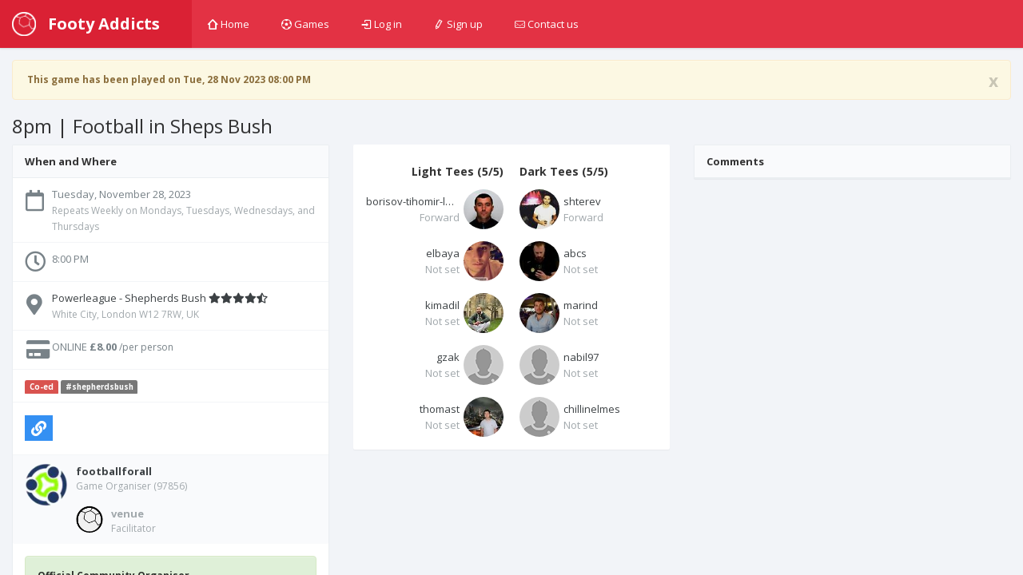

--- FILE ---
content_type: text/html; charset=utf-8
request_url: https://footyaddicts.com/football-games/242832-5-a-side-football-powerleague-shepherds-bush-greater-london
body_size: 6513
content:
<!DOCTYPE html>
<html class='app'>
<head>
<title>5 a side football Powerleague - Shepherds Bush, Greater London | Footy Addicts - Play and find football games</title>
<meta name="description" content="Play 5 a side at Powerleague - Shepherds Bush. Located in White City, London W12 7RW, UK, on Tuesday, November 28, 2023 at 8:00 PM&quot;">
<meta name="keywords" content="football, venue, game">
<meta property="og:title" content="5 a side football Powerleague - Shepherds Bush, Greater London">
<meta property="og:url" content="https://footyaddicts.com/football-games/242832-5-a-side-football-powerleague-shepherds-bush-greater-london">
<meta property="og:image" content="https://footyaddicts.com/vite/assets/ball-black-LD6hpZdi.png">
<meta property="og:description" content="Important Information
Confirm our pitch number on arrival at reception
Meet 10 minutes before kick-off
If you turn up late you might lose your spot
Collect ball on arrival from reception...">
<link rel="shortcut icon" type="image/svg+xml" href="https://footyaddicts.com/vite/assets/favicon-NhcIk0bS.svg" />
<meta content='width=device-width, initial-scale=1, maximum-scale=1' name='viewport'>
<meta content='Footy Addicts is a social platform that connects football enthusiasts in your city. People use Footy Addicts to play football, organize games, socialize, keep fit and have fun!' name='description'>
<meta content='football games, play football, 5 a side, playfootball, 5 a side football, 5 side football, footballgames, play soccer' name='keywords'>
<link rel="stylesheet" media="all" href="https://footyaddicts.com/vite/assets/application-hwpgi4aT.css" />
<script src='https://js.braintreegateway.com/js/braintree-2.27.0.min.js'></script>
<script src='https://js.stripe.com/v3/'></script>
<script>
  (g=>{var h,a,k,p="The Google Maps JavaScript API",c="google",l="importLibrary",q="__ib__",m=document,b=window;b=b[c]||(b[c]={});var d=b.maps||(b.maps={}),r=new Set,e=new URLSearchParams,u=()=>h||(h=new Promise(async(f,n)=>{await (a=m.createElement("script"));e.set("libraries",[...r]+"");for(k in g)e.set(k.replace(/[A-Z]/g,t=>"_"+t[0].toLowerCase()),g[k]);e.set("callback",c+".maps."+q);a.src=`https://maps.${c}apis.com/maps/api/js?`+e;d[q]=f;a.onerror=()=>h=n(Error(p+" could not load."));a.nonce=m.querySelector("script[nonce]")?.nonce||"";m.head.append(a)}));d[l]?console.warn(p+" only loads once. Ignoring:",g):d[l]=(f,...n)=>r.add(f)&&u().then(()=>d[l](f,...n))})({
    language: "en",
    region: "GB",
    key: "AIzaSyDO3TU6H0xGeJL0bMD5FY8fJJDW_55uEUE",
    v: "weekly",
  });
</script>
<script>
//<![CDATA[
window.data={};data.stripe="pk_live_EzkEhpchIauv1CSjov3U04XZ";data.controller="Games";data.action="show";data.locale="en";data.gameId=242832;data.gameTitle="8pm | Football in Sheps Bush";data.gameStartAt=1701201600;data.gameDescription="**Important Information**\n  \n \n\n  - **Confirm our pitch number on arrival at reception**\n  - Meet 10 minutes before kick-off\n  - **If you turn up late you might lose your spot**\n  - Collect ball on arrival from reception and hand back after the game\n  - Please bring **BOTH black \u0026 white tops** to the game if possible, if not, wear correct colour assigned.\n  \n \n\n  **Venue information**\n  \n \n\n  - 3G artificial grass top quality surface (we play regardless the weather)\n  - You can wear boots, No blades, metal or soft ground studs. Astros or 3G boots recommended\n  - Changing rooms available\n  - No parking on-site available\n  - Closest tube station is Wood Ln (Hammersmith \u0026 City Ln.) and White City (Central Ln.) stations\n  \n \n\n  **Game play rules**\n  \n \n\n  1. Goalkeepers: everybody is playing goalie. We rotate on goal every 5 minutes and everyone goes in goal twice\n  2. 1 hour booking\n  3. You cannot score in the area\n  4. **Any kind of aggressive behaviour will NOT be tolerated**\n  5. Keep everyone involved and be positive with your teammates\n  \n \n\n  ***\n  \n \n\n  ![Our code](https://i.imgur.com/XbgwVgj.png)\n  **[Footy Addicts' Code of Conduct](https://footyaddicts.uservoice.com/knowledgebase/articles/1807312-code-of-condact) must be respected at all times.**\n  \n \n\n  ![Respect](http://footyaddicts.net/photos/PF.png \"Respect \u0026 Play Fair\")\n  **Everyone must play fair, respect their team-mates and opponents.**\n  \n \n\n  ![Online Payment](http://footyaddicts.net/photos/OP1.png \"Online Payment\")\n  Pay via Credit/Debit card or PayPal account in order to secure your spot in the game. \n  *You will automatically receive refund only if you honour the game's refund policy (provide 2 days in advance notice)*\n  \n \n\n  ![Mark No-Shows](http://footyaddicts.net/photos/MNS1.png \"Mark No-Shows\")\n  If for any reason you cannot make it to the game **you need to modify your RSVP as soon as possible**, in order to free your spot. In case you are in the attendance list and you do no turn up for the game, you will be marked as a No-Show.\n  **Late comers will also be marked as No-Show**\n  \n \n\n  ![Team Color](http://footyaddicts.net/photos/TC1.png \"Team Color Top\")\n  Please bring both a light and dark top with you to help splitting the teams at the pitch.";data.gamePaid=true;data.gameType="in_advance";data.venue={"id":308,"name":"Powerleague - Shepherds Bush","location":[-0.2276929,51.51171189999999],"latitude":51.51171189999999,"longitude":-0.2276929,"followersCount":1514,"address":"White City, London W12 7RW, UK","timeZone":"Europe/London","gamesCount":0,"rating":0};data.users=[{"id":4713,"firstName":"Tsvetoslav","lastName":"Shterev","name":"Tsvetoslav Shterev","username":"shterev","avatarUrl":"https://imgproxy.footyaddicts.com/M3JWCTA02H7gk5uZnMZ8LiO70nRyWDR8TjtnrXE3RL8/rs:fill:192:192:1/sh:0.7/czM6Ly9mb290eWFk/ZGljdHMvdHVhcHRo/OGp5MWhuYjF5enU3/NzV6YmI4ajQ3NA.jpg","latitude":51.4975594,"longitude":-0.2225973,"reliability":99,"gender":"male","favouritePosition":"forward","organizerRating":0.0},{"id":6006,"firstName":"Timi","lastName":"Borisov","name":"Timi Borisov","username":"borisov-tihomir-lnq5hb","avatarUrl":"https://imgproxy.footyaddicts.com/rh0tbxVBKl8GqrJ_mT0gpW5c_quSVYC9mKoaK_NM8NQ/rs:fill:192:192:1/sh:0.7/czM6Ly9mb290eWFk/ZGljdHMvcjJ6dnAz/YmhlN3B3bTN5dzZp/bjVkbWVkbWdhdA.jpg","latitude":51.5101251,"longitude":-0.1555548,"reliability":100,"gender":"male","favouritePosition":"forward","organizerRating":0.0},{"id":143307,"firstName":"Abcd","lastName":"Abcs","name":"Abcd Abcs","username":"abcs","avatarUrl":"https://imgproxy.footyaddicts.com/AaeDcu9mVZju4Jfyck7OVaS1cClPJ6byfziqTETO3wk/rs:fill:192:192:1/sh:0.7/czM6Ly9mb290eWFk/ZGljdHMva2NuMm9t/ZTl3bnV5aWFuOHM2/eHd3bGhmMWV1Yw.jpg","latitude":51.5073509,"longitude":-0.1277583,"reliability":100,"gender":null,"favouritePosition":"not_set","organizerRating":0.0},{"id":143346,"firstName":"Marin","lastName":"Durda","name":"Marin Durda","username":"marind","avatarUrl":"https://imgproxy.footyaddicts.com/BPO961vRpjh89OXLjjf1uWyQVeYwUzmG2ZJKXu0K-_8/rs:fill:192:192:1/sh:0.7/czM6Ly9mb290eWFk/ZGljdHMvM2x6YWY0/djYybzkzMDdtN3Qw/MWt1MXU1dWdwZA.jpg","latitude":51.5118314,"longitude":-0.0101082,"reliability":100,"gender":null,"favouritePosition":"not_set","organizerRating":0.0},{"id":202609,"firstName":"Yassine","lastName":"Elbahi","name":"Yassine Elbahi","username":"elbaya","avatarUrl":"https://imgproxy.footyaddicts.com/IO8ylNsCJmzwlBmnlaHAclURWn3CqD3nmaLMuv1fcfE/rs:fill:192:192:1/sh:0.7/czM6Ly9mb290eWFk/ZGljdHMvbHB2YnNp/NTF1ZXR1d25zYTVp/eXo5bHd0ZzVzNw.jpg","latitude":51.5226507,"longitude":-0.1179906,"reliability":100,"gender":null,"favouritePosition":"not_set","organizerRating":0.0},{"id":202624,"firstName":"hakim","lastName":"ouhida","name":"hakim ouhida","username":"kimadil","avatarUrl":"https://imgproxy.footyaddicts.com/IxAaa9x_mGlyAqqV4eWhzWl-P2SS_y3q2K150v-xdus/rs:fill:192:192:1/sh:0.7/czM6Ly9mb290eWFk/ZGljdHMvN20yZXU1/ejNsbnR5ZDVjYmF2/dG1iMG5ueGg2MQ.jpg","latitude":51.5073509,"longitude":-0.1277583,"reliability":100,"gender":null,"favouritePosition":"not_set","organizerRating":0.0},{"id":203558,"firstName":"Zakaria","lastName":"Guenoun","name":"Zakaria Guenoun","username":"gzak","avatarUrl":"https://footyaddicts.com/vite/assets/avatar-user-profile-default-O6MQkii0.png","latitude":51.5073509,"longitude":-0.1277583,"reliability":100,"gender":null,"favouritePosition":"not_set","organizerRating":0.0},{"id":231955,"firstName":"Thomas","lastName":"Trubert","name":"Thomas Trubert","username":"thomast","avatarUrl":"https://imgproxy.footyaddicts.com/Irnnp3MwH5VEf1CzJgVrc2jqFhrHeogijEJKlNeved0/rs:fill:192:192:1/sh:0.7/czM6Ly9mb290eWFk/ZGljdHMvOGc3ajU4/b2p3enA0YzVoYXNk/bXU0OXd5a2Nqbg.jpg","latitude":51.5073509,"longitude":-0.1277583,"reliability":100,"gender":null,"favouritePosition":"not_set","organizerRating":0.0},{"id":242250,"firstName":"Nabil","lastName":"Al khalil","name":"Nabil Al khalil","username":"nabil97","avatarUrl":"https://footyaddicts.com/vite/assets/avatar-user-profile-default-O6MQkii0.png","latitude":51.490744,"longitude":-0.1403619,"reliability":100,"gender":null,"favouritePosition":"not_set","organizerRating":0.0},{"id":244373,"firstName":"Chilli","lastName":"Nelmes","name":"Chilli Nelmes","username":"chillinelmes","avatarUrl":"https://footyaddicts.com/vite/assets/avatar-user-profile-default-O6MQkii0.png","latitude":51.5390261,"longitude":-0.1425516,"reliability":100,"gender":null,"favouritePosition":"not_set","organizerRating":0.0}];
//]]>
</script>


<script src="https://footyaddicts.com/vite/assets/application-gnLc3F0Y.js" crossorigin="anonymous" type="module"></script><link rel="modulepreload" href="https://footyaddicts.com/vite/assets/client-zzaXh-3L.js" as="script" crossorigin="anonymous">
<link rel="modulepreload" href="https://footyaddicts.com/vite/assets/Chart-dkvg40Wx.js" as="script" crossorigin="anonymous">
<link rel="modulepreload" href="https://footyaddicts.com/vite/assets/money-fns-WzRHQ0yn.js" as="script" crossorigin="anonymous">
<link rel="modulepreload" href="https://footyaddicts.com/vite/assets/jsx-runtime-WFHcf0Ur.js" as="script" crossorigin="anonymous">
<meta name="csrf-param" content="authenticity_token" />
<meta name="csrf-token" content="8zd0D+QUhk43YJ3kLy9CZ79k7btWOGFGGhOX/wbjiSx3JEMCTogWA34nFvcqg8qIerEd34sEwiuffcL7mQq2IA==" />
</head>
<body id='games_show'>
<div class='device-xs visible-xs'></div>
<div class='device-sm visible-sm'></div>
<div class='device-md visible-md'></div>
<div class='device-lg visible-lg'></div>
<section class='vbox'>
<header class='header header-md navbar navbar-fixed-top-xs box-shadow bg-danger'>
<div class='navbar-header aside-md dk'>
<a class='btn btn-link visible-xs' data-target='.mainmenu' data-toggle='dropdown'>
<i class='fas fa-bars'></i>
</a>
<a class='navbar-brand' href='/'>
<img class="m-r-sm hidden-sm hidden-xs" src="https://footyaddicts.com/vite/assets/ball-white-LEP5LFxk.png" />
<span class='hidden-nav-xs'>Footy Addicts</span>
</a>
<a class='btn btn-link visible-xs' data-target='.user' data-toggle='dropdown'>
<i class='fas fa-cog'></i>
</a>
</div>
<ul class='nav navbar-nav m-n hidden-xs nav-user mainmenu'>
<!-- / TODO: This should be a navigation helper -->
<ul class='nav navbar-nav m-n hidden-xs nav-user mainmenu'>
<li>
<a href="/"><i class='i i-home'></i>
Home
</a></li>
<li>
<a href="/football-games"><i class='i i-football'></i>
Games
</a></li>
<li>
<a href="/users/sign_in"><i class='i i-login'></i>
Log in
</a></li>
<li>
<a href="/users/sign_up"><i class='i i-pencil'></i>
Sign up
</a></li>
<li>
<a data-uv-lightbox='classic_widget' data-uv-link-color='#007dbf' data-uv-mode='support' data-uv-primary-color='#ff0000' href='javascript:void(0)'>
<i class='i i-mail'></i>
Contact us
</a>
</li>
</ul>
</ul>
</header>
<section>
<section class='hbox stretch'>
<section id='content'>
<section class='vbox'>
<section class='scrollable'>
<div class='row-fluid m-t'>
<div class='col-lg-12'><div class="alert fade in alert-warning"><a class="close" data-dismiss="alert" href="#">x</a><i class="fas fa-warning"></i> This game has been played on Tue, 28 Nov 2023 08:00 PM</div></div>
</div>
<h3 class='text-black m-l'>

8pm | Football in Sheps Bush
</h3>
<div class='row-fluid' itemscope itemtype='http://schema.org/Event'>
<span content='5 a side football Powerleague - Shepherds Bush' itemprop='name'></span>
<div class='col-lg-4'>
<div class='panel panel-default'>
<div class='panel-heading b-b'>
<div class='font-bold text-black'>When and Where</div>
</div>
<ul class='list-group alt'>
<li class='list-group-item'>
<div class='media'>
<span class='pull-left thumb-sm text-center'><i class="far fa-calendar fa-2x m-t-xs"></i></span>
<div class='media-body'>
<div content='2023-11-28T20:00:00+00:00' itemprop='startDate'>Tuesday, November 28, 2023</div>
<small class='text-muted'>Repeats Weekly on Mondays, Tuesdays, Wednesdays, and Thursdays</small>
</div>
</div>
</li>
<li class='list-group-item'>
<div class='media'>
<span class='pull-left thumb-sm text-center'><i class="far fa-clock fa-2x"></i></span>
<div class='media-body'>
<div> 8:00 PM</div>
</div>
</div>
</li>
<li class='list-group-item' itemprop='location' itemscope itemtype='http://schema.org/Place'>
<div class='media'>
<span class='pull-left thumb-sm text-center'><i class="fas fa-map-marker-alt fa-2x m-t-xs"></i></span>
<div class='media-body'>
<a href="/football-venues/308-powerleague-shepherds-bush-greater-london"><div>
<span itemprop='name'>Powerleague - Shepherds Bush</span>
<i class="fas fa-star"></i><i class="fas fa-star"></i><i class="fas fa-star"></i><i class="fas fa-star"></i><i class="fas fa-star-half-alt"></i>
</div>
<small class='text-muted' itemprop='address' itemscope itemtype='http://schema.org/PostalAddress'>
<span itemprop='streetAddress'>White City, London W12 7RW, UK</span>
</small>
</a></div>
</div>
</li>
<li class='list-group-item list-group-item-price'>
<div class='media'>
<span class='pull-left thumb-sm text-center'><i class="fas fa-credit-card fa-2x fa-fw"></i></span>
<div class='media-body'>
<div>
ONLINE
<span itemprop='offers' itemscope itemtype='http://schema.org/Offer'>
<strong content='8.00' itemprop='price'>£8.00</strong>
<span content='GBP' itemprop='priceCurrency'></span>
<span content='https://footyaddicts.com/football-games/242832-5-a-side-football-powerleague-shepherds-bush-greater-london' itemprop='url'></span>
<small>/per person</small>
</span>
</div>
</div>
</div>
</li>
<li class='list-group-item'>
<div class='media'>
<span class='label label-danger'>Co-ed</span>
<a class="label label-default m-r-xs" href="/football-games?q%5Btags_name_eq%5D=shepherdsbush">#shepherdsbush</a>
</div>
</li>
<li class='list-group-item'>
<div class='media'>
<div class='media-body'>
<div class='m-r-sm pull-left' id='game_social_share'></div>
<div class='jssocials-shares'>
<div class='jssocials-share jssocials-share-email p-t-sm'>
<a title="Copy link to clipboard" data-clipboard-text="https://footyaddicts.com/g/242832" class="jssocials-share-link copy-to-clipboard" href="javascript:;"><i class="fas fa-link jssocials-share-logo"></i>
</a></div>
</div>
</div>
</div>
</li>
</ul>
<div class='panel-footer'>
<div class='media'>
<div class='thumb-md avatar pull-left'><img src="https://imgproxy.footyaddicts.com/rh__QXmKvxx7gvUw64EeLiFFUvOiyvHowOoq45TDvng/rs:fill:64:64:1/sh:0.5/czM6Ly9mb290eWFk/ZGljdHMvMHRyZ2hy/cG5nNDZ4cmhtOTJ0/YzI5MHYwNm53bQ.jpg" /></div>
<div class='media-body'>
<strong><a title="Football For All" href="/players/footballforall">footballforall</a></strong>

<small class='block text-muted m-b'>
Game Organiser
(97856)
</small>
<div class='media-body'>
<div class='thumb-sm avatar pull-left m-r-sm'>
<img src="https://imgproxy.footyaddicts.com/QIFkxoKOY9URmZ2iF2XoKgJTTzkgdl54NiXfuF9L61g/rs:fill:64:64:1/sh:0.5/czM6Ly9mb290eWFk/ZGljdHMvNGZ6ZDJt/aGN2OGJrM3h4Ynow/bnIycmh4b3NhNg.jpg" />
</div>
<strong><a title="Venue Provides Ball" class="text-muted" href="/players/venue">venue</a></strong>
<small class='block text-muted'>Facilitator</small>
</div>
</div>
</div>
</div>
<div class='panel-body'>
<div class='alert alert-success'>
<strong class='text-black'>Official Community Organiser</strong>
<p>This game is managed by an Official Partner of Footy Addicts. If you need any help please contact the game organiser directly.</p>
</div>
<div class='markdown-body'>
<h1>Description</h1>
<p><strong>Important Information</strong></p>

<ul>
<li><strong>Confirm our pitch number on arrival at reception</strong></li>
<li>Meet 10 minutes before kick-off</li>
<li><strong>If you turn up late you might lose your spot</strong></li>
<li>Collect ball on arrival from reception and hand back after the game</li>
<li>Please bring <strong>BOTH black &amp; white tops</strong> to the game if possible, if not, wear correct colour assigned.</li>
</ul>

<p><strong>Venue information</strong></p>

<ul>
<li>3G artificial grass top quality surface (we play regardless the weather)</li>
<li>You can wear boots, No blades, metal or soft ground studs. Astros or 3G boots recommended</li>
<li>Changing rooms available</li>
<li>No parking on-site available</li>
<li>Closest tube station is Wood Ln (Hammersmith &amp; City Ln.) and White City (Central Ln.) stations</li>
</ul>

<p><strong>Game play rules</strong></p>

<ol>
<li>Goalkeepers: everybody is playing goalie. We rotate on goal every 5 minutes and everyone goes in goal twice</li>
<li>1 hour booking</li>
<li>You cannot score in the area</li>
<li><strong>Any kind of aggressive behaviour will NOT be tolerated</strong></li>
<li>Keep everyone involved and be positive with your teammates</li>
</ol>

<hr>

<p><img src="https://i.imgur.com/XbgwVgj.png" alt="Our code"><br>
  <strong><a href="https://footyaddicts.uservoice.com/knowledgebase/articles/1807312-code-of-condact">Footy Addicts&#39; Code of Conduct</a> must be respected at all times.</strong></p>

<p><img src="http://footyaddicts.net/photos/PF.png" alt="Respect" title="Respect &amp; Play Fair"><br>
  <strong>Everyone must play fair, respect their team-mates and opponents.</strong></p>

<p><img src="http://footyaddicts.net/photos/OP1.png" alt="Online Payment" title="Online Payment"><br>
  Pay via Credit/Debit card or PayPal account in order to secure your spot in the game. <br>
  <em>You will automatically receive refund only if you honour the game&#39;s refund policy (provide 2 days in advance notice)</em></p>

<p><img src="http://footyaddicts.net/photos/MNS1.png" alt="Mark No-Shows" title="Mark No-Shows"><br>
  If for any reason you cannot make it to the game <strong>you need to modify your RSVP as soon as possible</strong>, in order to free your spot. In case you are in the attendance list and you do no turn up for the game, you will be marked as a No-Show.<br>
  <strong>Late comers will also be marked as No-Show</strong></p>

<p><img src="http://footyaddicts.net/photos/TC1.png" alt="Team Color" title="Team Color Top"><br>
  Please bring both a light and dark top with you to help splitting the teams at the pitch.</p>

</div>
</div>
</div>
</div>
<div class='col-lg-4'>
<div class='panel pane-default'>

<div class='section chat-list list-ratings panel-body'></div>

<div class='panel-body' id='game_joined_players'>
<div class='row-fluid'>
<div class='col-xs-6'>
<h5 class='text-black font-bold text-right'>
Light Tees
(5/5)
</h5>
<div class='media player'>
<a title="Timi Borisov" href="/players/borisov-tihomir-lnq5hb"><div class='thumb avatar pull-right m-l-xs'>
<img src="https://imgproxy.footyaddicts.com/c2pymXYXSXEFsev0lNiQuts3gKJ_UGYCk4oQdgfNiAk/rs:fill:64:64:1/sh:0.5/czM6Ly9mb290eWFk/ZGljdHMvcjJ6dnAz/YmhlN3B3bTN5dzZp/bjVkbWVkbWdhdA.jpg" />
</div>
<div class='text-ellipsis m-t-xs text-right'>
borisov-tihomir-lnq5hb
</div>
<div class='text-right'>
<span class="text-ellipsis text-muted">Forward</span>
</div>
</a></div>
<div class='media player'>
<a title="Yassine Elbahi" href="/players/elbaya"><div class='thumb avatar pull-right m-l-xs'>
<img src="https://imgproxy.footyaddicts.com/2ZOGnuxxiAtsL3BD4oMNKUzbURb-HzLr7JQlO9Zdp4Q/rs:fill:64:64:1/sh:0.5/czM6Ly9mb290eWFk/ZGljdHMvbHB2YnNp/NTF1ZXR1d25zYTVp/eXo5bHd0ZzVzNw.jpg" />
</div>
<div class='text-ellipsis m-t-xs text-right'>
elbaya
</div>
<div class='text-right'>
<span class="text-ellipsis text-muted">Not set</span>
</div>
</a></div>
<div class='media player'>
<a title="hakim ouhida" href="/players/kimadil"><div class='thumb avatar pull-right m-l-xs'>
<img src="https://imgproxy.footyaddicts.com/dJar_PvJBTOoB5mo5s9M4FNXFp9Q-inQB2pAO510Ky4/rs:fill:64:64:1/sh:0.5/czM6Ly9mb290eWFk/ZGljdHMvN20yZXU1/ejNsbnR5ZDVjYmF2/dG1iMG5ueGg2MQ.jpg" />
</div>
<div class='text-ellipsis m-t-xs text-right'>
kimadil
</div>
<div class='text-right'>
<span class="text-ellipsis text-muted">Not set</span>
</div>
</a></div>
<div class='media player'>
<a title="Zakaria Guenoun" href="/players/gzak"><div class='thumb avatar pull-right m-l-xs'>
<img src="https://footyaddicts.com/vite/assets/avatar-user-thumb-default-zgO_xDDx.png" />
</div>
<div class='text-ellipsis m-t-xs text-right'>
gzak
</div>
<div class='text-right'>
<span class="text-ellipsis text-muted">Not set</span>
</div>
</a></div>
<div class='media player'>
<a title="Thomas Trubert" href="/players/thomast"><div class='thumb avatar pull-right m-l-xs'>
<img src="https://imgproxy.footyaddicts.com/lYGo4fg0SvgS6o0dbH5qtJU161_bVmzMuZNnOmWvknw/rs:fill:64:64:1/sh:0.5/czM6Ly9mb290eWFk/ZGljdHMvOGc3ajU4/b2p3enA0YzVoYXNk/bXU0OXd5a2Nqbg.jpg" />
</div>
<div class='text-ellipsis m-t-xs text-right'>
thomast
</div>
<div class='text-right'>
<span class="text-ellipsis text-muted">Not set</span>
</div>
</a></div>
</div>
<div class='col-xs-6'>
<h5 class='text-black font-bold text-left'>
Dark Tees
(5/5)
</h5>
<div class='media player'>
<a title="Tsvetoslav Shterev" href="/players/shterev"><div class='thumb avatar pull-left m-r-xs'>
<img src="https://imgproxy.footyaddicts.com/ef99O6jrOrFYYGQyjD6wqTmkZEzk_2Dzkvamf49lSIM/rs:fill:64:64:1/sh:0.5/czM6Ly9mb290eWFk/ZGljdHMvdHVhcHRo/OGp5MWhuYjF5enU3/NzV6YmI4ajQ3NA.jpg" />
</div>
<div class='text-ellipsis m-t-xs text-left'>
shterev
</div>
<div class='text-left'>
<span class="text-ellipsis text-muted">Forward</span>
</div>
</a></div>
<div class='media player'>
<a title="Abcd Abcs" href="/players/abcs"><div class='thumb avatar pull-left m-r-xs'>
<img src="https://imgproxy.footyaddicts.com/SHxRkQbhj0VaL84zeSbyTmn7XC0mJoyM8tYna6ZWj8E/rs:fill:64:64:1/sh:0.5/czM6Ly9mb290eWFk/ZGljdHMva2NuMm9t/ZTl3bnV5aWFuOHM2/eHd3bGhmMWV1Yw.jpg" />
</div>
<div class='text-ellipsis m-t-xs text-left'>
abcs
</div>
<div class='text-left'>
<span class="text-ellipsis text-muted">Not set</span>
</div>
</a></div>
<div class='media player'>
<a title="Marin Durda" href="/players/marind"><div class='thumb avatar pull-left m-r-xs'>
<img src="https://imgproxy.footyaddicts.com/AEsnEEl7tJ2TIyRBf0TlbbssSVjmnKJsamWYFZoaGK0/rs:fill:64:64:1/sh:0.5/czM6Ly9mb290eWFk/ZGljdHMvM2x6YWY0/djYybzkzMDdtN3Qw/MWt1MXU1dWdwZA.jpg" />
</div>
<div class='text-ellipsis m-t-xs text-left'>
marind
</div>
<div class='text-left'>
<span class="text-ellipsis text-muted">Not set</span>
</div>
</a></div>
<div class='media player'>
<a title="Nabil Al khalil" href="/players/nabil97"><div class='thumb avatar pull-left m-r-xs'>
<img src="https://footyaddicts.com/vite/assets/avatar-user-thumb-default-zgO_xDDx.png" />
</div>
<div class='text-ellipsis m-t-xs text-left'>
nabil97
</div>
<div class='text-left'>
<span class="text-ellipsis text-muted">Not set</span>
</div>
</a></div>
<div class='media player'>
<a title="Chilli Nelmes" href="/players/chillinelmes"><div class='thumb avatar pull-left m-r-xs'>
<img src="https://footyaddicts.com/vite/assets/avatar-user-thumb-default-zgO_xDDx.png" />
</div>
<div class='text-ellipsis m-t-xs text-left'>
chillinelmes
</div>
<div class='text-left'>
<span class="text-ellipsis text-muted">Not set</span>
</div>
</a></div>
</div>
</div>
</div>
</div>
</div>
<div class='col-lg-4'>
<div class='panel panel-default'>
<div class='panel-heading b-b'>
<div class='font-bold text-black'>Comments</div>
</div>
<section class='scrollable'>
<section class='chat-list list-comments panel-body'></section>
</section>
</div>
</div>
</div>

</section>
</section>
</section>
</section>
</section>
</section>
</body>
</html>
